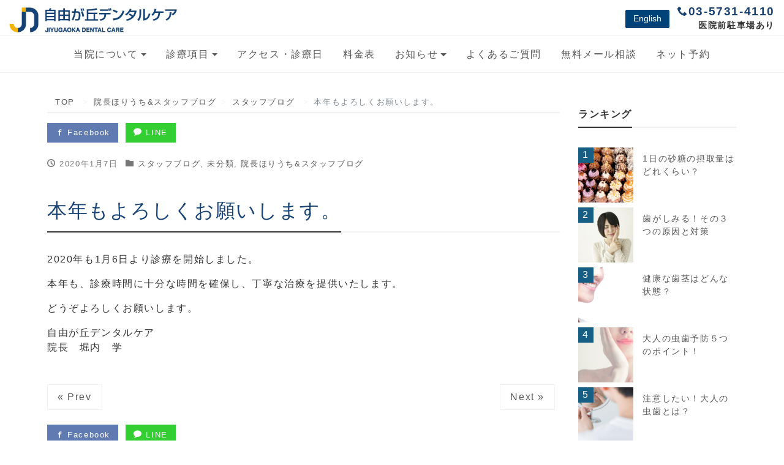

--- FILE ---
content_type: text/html; charset=UTF-8
request_url: https://jiyugaoka.info/archives/2714
body_size: 13314
content:
<!DOCTYPE html>
<html lang="ja"
	prefix="og: https://ogp.me/ns#" ><head prefix="og: http://ogp.me/ns# fb: http://ogp.me/ns/fb# blog: http://ogp.me/ns/blog#">
<meta charset="utf-8">
<meta name="viewport" content="width=device-width, initial-scale=1">
<meta name="author" content="自由が丘の歯医者・歯科｜自由が丘デンタルケア｜痛みのない質の高い治療">
<title>本年もよろしくお願いします。 | 自由が丘の歯医者・歯科｜自由が丘デンタルケア｜痛みのない質の高い治療</title>
<link rel="start" href="https://jiyugaoka.info" title="TOP">
<link rel="alternate" type="application/rss+xml" title="自由が丘の歯医者・歯科｜自由が丘デンタルケア｜痛みのない質の高い治療" href="/feed">
<!-- OGP -->
<meta name="robots" content="NOODP">
<meta property="og:type" content="blog">
<meta property="og:site_name" content="自由が丘の歯医者・歯科｜自由が丘デンタルケア｜痛みのない質の高い治療">
<meta property="og:description" content="本年もよろしくお願いします。 2020年も1月6日より診療を開始しました。 本年も、診療時間に十分な時間を確保し、丁寧な治療を提供いたします。 どうぞよろしくお願いします。 自由が丘デンタルケア 院長　堀内　学">
<meta property="og:title" content="本年もよろしくお願いします。 | 自由が丘の歯医者・歯科｜自由が丘デンタルケア｜痛みのない質の高い治療">
<meta property="og:url" content="https://jiyugaoka.info/archives/2714">
<meta property="og:image" content="https://jiyugaoka.info/wp-content/uploads/2019/12/0EAB3865-DA33-4D12-90BA-C31A0F3EC5C0-1024x683.jpeg">
<link rel="prev bookmark" href="https://jiyugaoka.info/archives/2704" title="1月の日曜診療・休診日のお知らせ">
<link rel="next bookmark" href="https://jiyugaoka.info/archives/2722" title="健康とメンテナンス">
<!-- twitter:card -->
<meta name="twitter:card" content="summary_large_image">


<!-- All In One SEO Pack 3.7.0[316,374] -->
<meta name="description"  content="本年もよろしくお願いします。 2020年も1月6日より診療を開始しました。 本年も、診療時間に十分な時間を確保し、丁寧な治療を提供いたします。 どうぞよろしくお願いします。 自由が丘デンタルケア 院長　堀内　学" />

<script type="application/ld+json" class="aioseop-schema">{"@context":"https://schema.org","@graph":[{"@type":"Organization","@id":"https://jiyugaoka.info/#organization","url":"https://jiyugaoka.info/","name":"自由が丘の歯医者・歯科｜自由が丘デンタルケア｜痛みのない質の高い治療","sameAs":[]},{"@type":"WebSite","@id":"https://jiyugaoka.info/#website","url":"https://jiyugaoka.info/","name":"自由が丘の歯医者・歯科｜自由が丘デンタルケア｜痛みのない質の高い治療","publisher":{"@id":"https://jiyugaoka.info/#organization"}},{"@type":"WebPage","@id":"https://jiyugaoka.info/archives/2714#webpage","url":"https://jiyugaoka.info/archives/2714","inLanguage":"ja","name":"本年もよろしくお願いします。","isPartOf":{"@id":"https://jiyugaoka.info/#website"},"breadcrumb":{"@id":"https://jiyugaoka.info/archives/2714#breadcrumblist"},"image":{"@type":"ImageObject","@id":"https://jiyugaoka.info/archives/2714#primaryimage","url":"https://jiyugaoka.info/wp-content/uploads/2019/12/0EAB3865-DA33-4D12-90BA-C31A0F3EC5C0-e1577672251693.jpeg","width":1200,"height":800},"primaryImageOfPage":{"@id":"https://jiyugaoka.info/archives/2714#primaryimage"},"datePublished":"2020-01-07T01:59:57+09:00","dateModified":"2020-01-07T02:02:21+09:00"},{"@type":"Article","@id":"https://jiyugaoka.info/archives/2714#article","isPartOf":{"@id":"https://jiyugaoka.info/archives/2714#webpage"},"author":{"@id":"https://jiyugaoka.info/archives/author/horiuchi#author"},"headline":"本年もよろしくお願いします。","datePublished":"2020-01-07T01:59:57+09:00","dateModified":"2020-01-07T02:02:21+09:00","commentCount":0,"mainEntityOfPage":{"@id":"https://jiyugaoka.info/archives/2714#webpage"},"publisher":{"@id":"https://jiyugaoka.info/#organization"},"articleSection":"スタッフブログ, 未分類, 院長ほりうち&amp;スタッフブログ","image":{"@type":"ImageObject","@id":"https://jiyugaoka.info/archives/2714#primaryimage","url":"https://jiyugaoka.info/wp-content/uploads/2019/12/0EAB3865-DA33-4D12-90BA-C31A0F3EC5C0-e1577672251693.jpeg","width":1200,"height":800}},{"@type":"Person","@id":"https://jiyugaoka.info/archives/author/horiuchi#author","name":"horiuchi","sameAs":[],"image":{"@type":"ImageObject","@id":"https://jiyugaoka.info/#personlogo","url":"https://secure.gravatar.com/avatar/70f080fc1d8f2c6a6b900e159fa31d95?s=96&d=mm&r=g","width":96,"height":96,"caption":"horiuchi"}},{"@type":"BreadcrumbList","@id":"https://jiyugaoka.info/archives/2714#breadcrumblist","itemListElement":[{"@type":"ListItem","position":1,"item":{"@type":"WebPage","@id":"https://jiyugaoka.info/","url":"https://jiyugaoka.info/","name":"自由が丘の歯医者・歯科｜自由が丘デンタルケア｜痛みのない質の高い治療"}},{"@type":"ListItem","position":2,"item":{"@type":"WebPage","@id":"https://jiyugaoka.info/archives/2714","url":"https://jiyugaoka.info/archives/2714","name":"本年もよろしくお願いします。"}}]}]}</script>
<link rel="canonical" href="https://jiyugaoka.info/archives/2714" />
<meta property="og:type" content="article" />
<meta property="og:title" content="本年もよろしくお願いします。 | 自由が丘の歯医者・歯科｜自由が丘デンタルケア｜痛みのない質の高い治療" />
<meta property="og:description" content="本年もよろしくお願いします。 2020年も1月6日より診療を開始しました。 本年も、診療時間に十分な時間を確保し、丁寧な治療を提供いたします。 どうぞよろしくお願いします。 自由が丘デンタルケア 院長　堀内　学" />
<meta property="og:url" content="https://jiyugaoka.info/archives/2714" />
<meta property="og:site_name" content="自由が丘 歯医者｜痛くない歯科【自由が丘デンタルケア】駐車場有り" />
<meta property="og:image" content="https://jiyugaoka.info/wp-content/uploads/2019/12/0EAB3865-DA33-4D12-90BA-C31A0F3EC5C0-1024x683.jpeg" />
<meta property="article:published_time" content="2020-01-07T01:59:57Z" />
<meta property="article:modified_time" content="2020-01-07T02:02:21Z" />
<meta property="og:image:secure_url" content="https://jiyugaoka.info/wp-content/uploads/2019/12/0EAB3865-DA33-4D12-90BA-C31A0F3EC5C0-1024x683.jpeg" />
<meta name="twitter:card" content="summary" />
<meta name="twitter:title" content="本年もよろしくお願いします。 | 自由が丘の歯医者・歯科｜自由が丘デンタルケア｜痛みのない質の高い治療" />
<meta name="twitter:description" content="本年もよろしくお願いします。 2020年も1月6日より診療を開始しました。 本年も、診療時間に十分な時間を確保し、丁寧な治療を提供いたします。 どうぞよろしくお願いします。 自由が丘デンタルケア 院長　堀内　学" />
<meta name="twitter:image" content="https://jiyugaoka.info/wp-content/uploads/2019/12/0EAB3865-DA33-4D12-90BA-C31A0F3EC5C0-1024x683.jpeg" />
			<script type="text/javascript" >
				window.ga=window.ga||function(){(ga.q=ga.q||[]).push(arguments)};ga.l=+new Date;
				ga('create', 'UA-92247142-1', 'auto');
				// Plugins
				
				ga('send', 'pageview');
			</script>
			<script async src="https://www.google-analytics.com/analytics.js"></script>
			<!-- All In One SEO Pack -->
<link rel='dns-prefetch' href='//www.google.com' />
<link rel='dns-prefetch' href='//s.w.org' />
<link rel="alternate" type="application/rss+xml" title="自由が丘の歯医者・歯科｜自由が丘デンタルケア｜痛みのない質の高い治療 &raquo; フィード" href="https://jiyugaoka.info/feed" />
<link rel="alternate" type="application/rss+xml" title="自由が丘の歯医者・歯科｜自由が丘デンタルケア｜痛みのない質の高い治療 &raquo; コメントフィード" href="https://jiyugaoka.info/comments/feed" />
<link rel="alternate" type="application/rss+xml" title="自由が丘の歯医者・歯科｜自由が丘デンタルケア｜痛みのない質の高い治療 &raquo; 本年もよろしくお願いします。 のコメントのフィード" href="https://jiyugaoka.info/archives/2714/feed" />
		<script type="text/javascript">
			window._wpemojiSettings = {"baseUrl":"https:\/\/s.w.org\/images\/core\/emoji\/12.0.0-1\/72x72\/","ext":".png","svgUrl":"https:\/\/s.w.org\/images\/core\/emoji\/12.0.0-1\/svg\/","svgExt":".svg","source":{"concatemoji":"https:\/\/jiyugaoka.info\/wp-includes\/js\/wp-emoji-release.min.js?ver=5.3.20"}};
			!function(e,a,t){var n,r,o,i=a.createElement("canvas"),p=i.getContext&&i.getContext("2d");function s(e,t){var a=String.fromCharCode;p.clearRect(0,0,i.width,i.height),p.fillText(a.apply(this,e),0,0);e=i.toDataURL();return p.clearRect(0,0,i.width,i.height),p.fillText(a.apply(this,t),0,0),e===i.toDataURL()}function c(e){var t=a.createElement("script");t.src=e,t.defer=t.type="text/javascript",a.getElementsByTagName("head")[0].appendChild(t)}for(o=Array("flag","emoji"),t.supports={everything:!0,everythingExceptFlag:!0},r=0;r<o.length;r++)t.supports[o[r]]=function(e){if(!p||!p.fillText)return!1;switch(p.textBaseline="top",p.font="600 32px Arial",e){case"flag":return s([127987,65039,8205,9895,65039],[127987,65039,8203,9895,65039])?!1:!s([55356,56826,55356,56819],[55356,56826,8203,55356,56819])&&!s([55356,57332,56128,56423,56128,56418,56128,56421,56128,56430,56128,56423,56128,56447],[55356,57332,8203,56128,56423,8203,56128,56418,8203,56128,56421,8203,56128,56430,8203,56128,56423,8203,56128,56447]);case"emoji":return!s([55357,56424,55356,57342,8205,55358,56605,8205,55357,56424,55356,57340],[55357,56424,55356,57342,8203,55358,56605,8203,55357,56424,55356,57340])}return!1}(o[r]),t.supports.everything=t.supports.everything&&t.supports[o[r]],"flag"!==o[r]&&(t.supports.everythingExceptFlag=t.supports.everythingExceptFlag&&t.supports[o[r]]);t.supports.everythingExceptFlag=t.supports.everythingExceptFlag&&!t.supports.flag,t.DOMReady=!1,t.readyCallback=function(){t.DOMReady=!0},t.supports.everything||(n=function(){t.readyCallback()},a.addEventListener?(a.addEventListener("DOMContentLoaded",n,!1),e.addEventListener("load",n,!1)):(e.attachEvent("onload",n),a.attachEvent("onreadystatechange",function(){"complete"===a.readyState&&t.readyCallback()})),(n=t.source||{}).concatemoji?c(n.concatemoji):n.wpemoji&&n.twemoji&&(c(n.twemoji),c(n.wpemoji)))}(window,document,window._wpemojiSettings);
		</script>
		<style type="text/css">
img.wp-smiley,
img.emoji {
	display: inline !important;
	border: none !important;
	box-shadow: none !important;
	height: 1em !important;
	width: 1em !important;
	margin: 0 .07em !important;
	vertical-align: -0.1em !important;
	background: none !important;
	padding: 0 !important;
}
</style>
	<link rel='stylesheet' id='wp-block-library-css'  href='https://jiyugaoka.info/wp-includes/css/dist/block-library/style.min.css?ver=5.3.20' type='text/css' media='all' />
<link rel='stylesheet' id='contact-form-7-css'  href='https://jiyugaoka.info/wp-content/plugins/contact-form-7/includes/css/styles.css?ver=5.2.1' type='text/css' media='all' />
<link rel='stylesheet' id='bootstrap-css'  href='https://jiyugaoka.info/wp-content/themes/liquid-corporate/css/bootstrap.min.css?ver=5.3.20' type='text/css' media='all' />
<link rel='stylesheet' id='parent-style-css'  href='https://jiyugaoka.info/wp-content/themes/liquid-corporate/style.css?ver=5.3.20' type='text/css' media='all' />
<link rel='stylesheet' id='fontawesome-css'  href='https://jiyugaoka.info/wp-content/themes/mymedia/css/font-awesome.min.css?ver=5.3.20' type='text/css' media='all' />
<link rel='stylesheet' id='icomoon-css'  href='https://jiyugaoka.info/wp-content/themes/liquid-corporate/css/icomoon.css?ver=5.3.20' type='text/css' media='all' />
<link rel='stylesheet' id='liquid-style-css'  href='https://jiyugaoka.info/wp-content/themes/mymedia/style.css?ver=0.9.6' type='text/css' media='all' />
<script type='text/javascript' src='https://jiyugaoka.info/wp-includes/js/jquery/jquery.js?ver=1.12.4-wp'></script>
<script type='text/javascript' src='https://jiyugaoka.info/wp-includes/js/jquery/jquery-migrate.min.js?ver=1.4.1'></script>
<script type='text/javascript' src='https://jiyugaoka.info/wp-content/themes/liquid-corporate/js/bootstrap.min.js?ver=5.3.20'></script>
<script type='text/javascript' src='https://jiyugaoka.info/wp-content/themes/liquid-corporate/js/common.min.js?ver=5.3.20'></script>
<link rel='https://api.w.org/' href='https://jiyugaoka.info/wp-json/' />
<link rel="EditURI" type="application/rsd+xml" title="RSD" href="https://jiyugaoka.info/xmlrpc.php?rsd" />
<link rel="wlwmanifest" type="application/wlwmanifest+xml" href="https://jiyugaoka.info/wp-includes/wlwmanifest.xml" /> 
<link rel='prev' title='1月の日曜診療・休診日のお知らせ' href='https://jiyugaoka.info/archives/2704' />
<link rel='next' title='健康とメンテナンス' href='https://jiyugaoka.info/archives/2722' />
<link rel='shortlink' href='https://jiyugaoka.info/?p=2714' />
<link rel="alternate" type="application/json+oembed" href="https://jiyugaoka.info/wp-json/oembed/1.0/embed?url=https%3A%2F%2Fjiyugaoka.info%2Farchives%2F2714" />
<link rel="alternate" type="text/xml+oembed" href="https://jiyugaoka.info/wp-json/oembed/1.0/embed?url=https%3A%2F%2Fjiyugaoka.info%2Farchives%2F2714&#038;format=xml" />
<style type="text/css">.broken_link, a.broken_link {
	text-decoration: line-through;
}</style><link rel="icon" href="https://jiyugaoka.info/wp-content/uploads/2016/12/cropped-favicon-32x32.png" sizes="32x32" />
<link rel="icon" href="https://jiyugaoka.info/wp-content/uploads/2016/12/cropped-favicon-192x192.png" sizes="192x192" />
<link rel="apple-touch-icon-precomposed" href="https://jiyugaoka.info/wp-content/uploads/2016/12/cropped-favicon-180x180.png" />
<meta name="msapplication-TileImage" content="https://jiyugaoka.info/wp-content/uploads/2016/12/cropped-favicon-270x270.png" />

<!-- JS -->
<!--[if lt IE 9]>
<meta http-equiv="X-UA-Compatible" content="IE=edge">
<script type="text/javascript" src="http://html5shiv.googlecode.com/svn/trunk/html5.js"></script>
<script src="https://jiyugaoka.info/wp-content/themes/liquid-corporate/js/respond.js"></script>
<![endif]-->


<script src="https://ajax.googleapis.com/ajax/libs/jquery/1.11.0/jquery.min.js"></script>
<script>
$(window).scroll(function (){
 $(".marker-animation").each(function(){
   var position = $(this).offset().top; //ページの一番上から要素までの距離を取得
   var scroll = $(window).scrollTop(); //スクロールの位置を取得
   var windowHeight = $(window).height(); //ウインドウの高さを取得
   if (scroll > position - windowHeight){ //スクロール位置が要素の位置を過ぎたとき
     $(this).addClass('active'); //クラス「active」を与える
   }
 });
});
</script>
<!-- hreflang -->

<style type="text/css">
    /*  customize  */
                .carousel-indicators .active, .icon_big, .navbar-nav > .nav-item:last-child a {
        background-color: #333333 !important;
    }
    .post_body h1 span, .post_body h2 span, .ttl span,
    .archive .ttl_h1, .search .ttl_h1, .breadcrumb, .headline, .formbox a {
        border-color: #333333;
    }
    .navbar .current-menu-item, .navbar .current-menu-parent, .navbar .current_page_item {
        color: #333333 !important;
    }
            a, a:hover, a:active, a:visited {
        color: #555555;
    }
    .post_body a, .post_body a:hover, .post_body a:active, .post_body a:visited {
        color: #555555;
    }
            /*  custom head  */
        </style>
<script type="application/ld+json">
{
  "@context": "http://schema.org",
  "@type": "Corporation",
  "name": "自由が丘デンタルケア",
  "address": {
    "@type": "PostalAddress",
    "postalCode": "152-0035",
    "addressRegion": "東京都",
    "addressLocality": "目黒区",
    "streetAddress": "自由が丘2-1-20 パシフィックハウス1F"
    },
  "telephone": "+81357314110",
  "URL": "https://jiyugaoka.info/"
}
</script>
	<!-- Meta Pixel Code -->
<script>
!function(f,b,e,v,n,t,s)
{if(f.fbq)return;n=f.fbq=function(){n.callMethod?
n.callMethod.apply(n,arguments):n.queue.push(arguments)};
if(!f._fbq)f._fbq=n;n.push=n;n.loaded=!0;n.version='2.0';
n.queue=[];t=b.createElement(e);t.async=!0;
t.src=v;s=b.getElementsByTagName(e)[0];
s.parentNode.insertBefore(t,s)}(window, document,'script',
'https://connect.facebook.net/en_US/fbevents.js');
fbq('init', '456727843229840');
fbq('track', 'PageView');
</script>
<noscript><img height="1" width="1" style="display:none"
src="https://www.facebook.com/tr?id=456727843229840&ev=PageView&noscript=1"
/></noscript>
<!-- End Meta Pixel Code -->
</head>


<body class="post-template-default single single-post postid-2714 single-format-standard category_14">

<!-- FB -->
<div id="fb-root"></div>
<script>(function(d, s, id) {
  var js, fjs = d.getElementsByTagName(s)[0];
  if (d.getElementById(id)) return;
  js = d.createElement(s); js.id = id;
  js.src = "//connect.facebook.net/ja_JP/sdk.js#xfbml=1&version=v2.4";
  fjs.parentNode.insertBefore(js, fjs);
}(document, 'script', 'facebook-jssdk'));</script>

<div class="wrapper">
    <a id="top"></a>
        <nav class="navbar navbar-fixed-top headreserve " role="navigation">
      <div class="container-fluid spheaderd">
        <div class="navbar-header">
        <button type="button" class="navbar-toggle collapsed hidden-md-up" data-toggle="collapse" data-target="#navbar" aria-expanded="false" aria-controls="navbar">
            <span class="sr-only">Toggle navigation</span>
            <span class="icon-bar top-bar"></span>
            <span class="icon-bar middle-bar"></span>
            <span class="icon-bar bottom-bar"></span>
          </button>
        <div class="row">
<div class="col-xs-6 col-md-3 spheadline">
          <a class="navbar-brand" href="https://jiyugaoka.info" title="自由が丘の歯医者・歯科｜自由が丘デンタルケア｜痛みのない質の高い治療"><img src="https://jiyugaoka.info/wp-content/uploads/2016/12/top-logo.png" alt="自由が丘の歯医者・歯科｜自由が丘デンタルケア｜痛みのない質の高い治療"></a>
        </div>
        <div class="col-xs-4 col-md-6 spheadline">
        <div class=" hidden-md-up"><a class="navbar-brand" href="tel:03-5731-4110"><img src="https://jiyugaoka.info/wp-content/uploads/2020/08/tel.png" alt="" width="711" height="112"></a></div>
        </div>
<div class="col-md-3">
        <div class="pull-right hidden-sm-down">
          <div class="lang-header-md-up">
          <div class="en_btn"><a href="http://jiyugaoka.info/english"><button type="button" class="btn btn-primary btn-sm">English</button></a></div>
          </div>
          <div class="search-form-md-up">
          <div class="com_tel"><p class="navy" style="margin-top: .3rem;margin-bottom:-.1rem;"><span class="icon-phone"></span><a href="tel:03-5731-4110"><span class="lag_tel2">03-5731-4110</span></a></p></div>
          <div class="chusha">医院前駐車場あり</div>
          </div>
        </div>
      </div>
      </div>
      </div>
      </div>
      <div class="container">
        <div id="navbar" class="navbar-collapse collapse" aria-expanded="false">
          <ul id="menu-menu-1" class="menu nav navbar-nav list-group row"><li id="menu-item-301" class="menu-item menu-item-type-custom menu-item-object-custom menu-item-has-children menu-item-301 nav-item hidden-sm-down"><a>当院について</a>
<ul class="sub-menu">
	<li id="menu-item-300" class="menu-item menu-item-type-post_type menu-item-object-page menu-item-300 nav-item hidden-sm-down"><a href="https://jiyugaoka.info/concept">当院の特徴・診療の流れ</a></li>
	<li id="menu-item-35" class="menu-item menu-item-type-post_type menu-item-object-page menu-item-35 nav-item hidden-sm-down"><a href="https://jiyugaoka.info/stuff">スタッフ紹介</a></li>
	<li id="menu-item-37" class="menu-item menu-item-type-post_type menu-item-object-page menu-item-37 nav-item hidden-sm-down"><a href="https://jiyugaoka.info/voice">患者さんの声</a></li>
</ul>
</li>
<li id="menu-item-41" class="menu-item menu-item-type-custom menu-item-object-custom menu-item-has-children menu-item-41 nav-item hidden-sm-down"><a>診療項目</a>
<ul class="sub-menu">
	<li id="menu-item-54" class="menu-item menu-item-type-post_type menu-item-object-page menu-item-54 nav-item hidden-sm-down"><a href="https://jiyugaoka.info/cleaning">クリーニング・予防歯科</a></li>
	<li id="menu-item-56" class="menu-item menu-item-type-post_type menu-item-object-page menu-item-56 nav-item hidden-sm-down"><a href="https://jiyugaoka.info/whitening">ホワイトニング・審美歯科</a></li>
	<li id="menu-item-58" class="menu-item menu-item-type-post_type menu-item-object-page menu-item-58 nav-item hidden-sm-down"><a href="https://jiyugaoka.info/caries">う蝕（虫歯）</a></li>
	<li id="menu-item-59" class="menu-item menu-item-type-post_type menu-item-object-page menu-item-59 nav-item hidden-sm-down"><a href="https://jiyugaoka.info/implant">インプラント</a></li>
	<li id="menu-item-60" class="menu-item menu-item-type-post_type menu-item-object-page menu-item-60 nav-item hidden-sm-down"><a href="https://jiyugaoka.info/perio">歯周病</a></li>
	<li id="menu-item-61" class="menu-item menu-item-type-post_type menu-item-object-page menu-item-61 nav-item hidden-sm-down"><a href="https://jiyugaoka.info/apnea">睡眠時無呼吸症候群（いびき治療）</a></li>
</ul>
</li>
<li id="menu-item-33" class="menu-item menu-item-type-post_type menu-item-object-page menu-item-33 nav-item hidden-sm-down"><a href="https://jiyugaoka.info/access">アクセス・診療日</a></li>
<li id="menu-item-38" class="menu-item menu-item-type-post_type menu-item-object-page menu-item-38 nav-item hidden-sm-down"><a href="https://jiyugaoka.info/fee">料金表</a></li>
<li id="menu-item-340" class="menu-item menu-item-type-taxonomy menu-item-object-category menu-item-has-children menu-item-340 nav-item hidden-sm-down"><a href="https://jiyugaoka.info/archives/category/info">お知らせ</a>
<ul class="sub-menu">
	<li id="menu-item-303" class="menu-item menu-item-type-custom menu-item-object-custom menu-item-303 nav-item hidden-sm-down"><a href="https://jiyugaoka.info/archives/category/blog">ブログ</a></li>
	<li id="menu-item-302" class="menu-item menu-item-type-custom menu-item-object-custom menu-item-302 nav-item hidden-sm-down"><a href="https://jiyugaoka.info/archives/category/%E3%82%B3%E3%83%A9%E3%83%A0">コラム</a></li>
</ul>
</li>
<li id="menu-item-36" class="menu-item menu-item-type-post_type menu-item-object-page menu-item-36 nav-item hidden-sm-down"><a href="https://jiyugaoka.info/question">よくあるご質問</a></li>
<li id="menu-item-39" class="links menu-item menu-item-type-post_type menu-item-object-page menu-item-39 nav-item hidden-sm-down"><a href="https://jiyugaoka.info/counseling">無料メール相談</a></li>
<li id="menu-item-3161" class="menu-item menu-item-type-custom menu-item-object-custom menu-item-3161 nav-item hidden-sm-down"><a target="_blank" rel="noopener noreferrer" href="https://www.cieasyapo2.ci-medical.com/169/step1">ネット予約</a></li>
<li id="menu-item-2337" class="hidden-sm-up sp_en menu-item menu-item-type-post_type menu-item-object-page menu-item-2337 nav-item hidden-sm-down"><a href="https://jiyugaoka.info/english">English</a></li>
</ul>        </div><!--/.navbar-collapse -->
      </div>
    </nav>
    <!-- Menus -->
    <div class="headersnavis">
<nav class="navbar navbar-light bg-faded hidden-sm-down">
  <div class="container">
    <!-- Global Menu -->
          <ul id="menu-menu-2" class="nav navbar-nav testclass nav navbar-nav"><li class="menu-item menu-item-type-custom menu-item-object-custom menu-item-has-children menu-item-301 nav-item hidden-sm-down"><a>当院について</a>
<ul class="sub-menu">
	<li class="menu-item menu-item-type-post_type menu-item-object-page menu-item-300 nav-item hidden-sm-down"><a href="https://jiyugaoka.info/concept">当院の特徴・診療の流れ</a></li>
	<li class="menu-item menu-item-type-post_type menu-item-object-page menu-item-35 nav-item hidden-sm-down"><a href="https://jiyugaoka.info/stuff">スタッフ紹介</a></li>
	<li class="menu-item menu-item-type-post_type menu-item-object-page menu-item-37 nav-item hidden-sm-down"><a href="https://jiyugaoka.info/voice">患者さんの声</a></li>
</ul>
</li>
<li class="menu-item menu-item-type-custom menu-item-object-custom menu-item-has-children menu-item-41 nav-item hidden-sm-down"><a>診療項目</a>
<ul class="sub-menu">
	<li class="menu-item menu-item-type-post_type menu-item-object-page menu-item-54 nav-item hidden-sm-down"><a href="https://jiyugaoka.info/cleaning">クリーニング・予防歯科</a></li>
	<li class="menu-item menu-item-type-post_type menu-item-object-page menu-item-56 nav-item hidden-sm-down"><a href="https://jiyugaoka.info/whitening">ホワイトニング・審美歯科</a></li>
	<li class="menu-item menu-item-type-post_type menu-item-object-page menu-item-58 nav-item hidden-sm-down"><a href="https://jiyugaoka.info/caries">う蝕（虫歯）</a></li>
	<li class="menu-item menu-item-type-post_type menu-item-object-page menu-item-59 nav-item hidden-sm-down"><a href="https://jiyugaoka.info/implant">インプラント</a></li>
	<li class="menu-item menu-item-type-post_type menu-item-object-page menu-item-60 nav-item hidden-sm-down"><a href="https://jiyugaoka.info/perio">歯周病</a></li>
	<li class="menu-item menu-item-type-post_type menu-item-object-page menu-item-61 nav-item hidden-sm-down"><a href="https://jiyugaoka.info/apnea">睡眠時無呼吸症候群（いびき治療）</a></li>
</ul>
</li>
<li class="menu-item menu-item-type-post_type menu-item-object-page menu-item-33 nav-item hidden-sm-down"><a href="https://jiyugaoka.info/access">アクセス・診療日</a></li>
<li class="menu-item menu-item-type-post_type menu-item-object-page menu-item-38 nav-item hidden-sm-down"><a href="https://jiyugaoka.info/fee">料金表</a></li>
<li class="menu-item menu-item-type-taxonomy menu-item-object-category menu-item-has-children menu-item-340 nav-item hidden-sm-down"><a href="https://jiyugaoka.info/archives/category/info">お知らせ</a>
<ul class="sub-menu">
	<li class="menu-item menu-item-type-custom menu-item-object-custom menu-item-303 nav-item hidden-sm-down"><a href="https://jiyugaoka.info/archives/category/blog">ブログ</a></li>
	<li class="menu-item menu-item-type-custom menu-item-object-custom menu-item-302 nav-item hidden-sm-down"><a href="https://jiyugaoka.info/archives/category/%E3%82%B3%E3%83%A9%E3%83%A0">コラム</a></li>
</ul>
</li>
<li class="menu-item menu-item-type-post_type menu-item-object-page menu-item-36 nav-item hidden-sm-down"><a href="https://jiyugaoka.info/question">よくあるご質問</a></li>
<li class="links menu-item menu-item-type-post_type menu-item-object-page menu-item-39 nav-item hidden-sm-down"><a href="https://jiyugaoka.info/counseling">無料メール相談</a></li>
<li class="menu-item menu-item-type-custom menu-item-object-custom menu-item-3161 nav-item hidden-sm-down"><a target="_blank" rel="noopener noreferrer" href="https://www.cieasyapo2.ci-medical.com/169/step1">ネット予約</a></li>
<li class="hidden-sm-up sp_en menu-item menu-item-type-post_type menu-item-object-page menu-item-2337 nav-item hidden-sm-down"><a href="https://jiyugaoka.info/english">English</a></li>
</ul>        <button type="button" class="navbar-toggle collapsed">
      <span class="sr-only">Toggle navigation</span>
      <span class="icon-bar top-bar"></span>
      <span class="icon-bar middle-bar"></span>
      <span class="icon-bar bottom-bar"></span>
    </button>
  </div>
  <div class="container searchform_nav none hidden-md-up">
    <div class="searchform">  
    <form action="https://jiyugaoka.info/" method="get" class="search-form">
        <fieldset class="form-group">
            <label class="screen-reader-text">Search</label>
            <input type="text" name="s" value="" placeholder="Search" class="form-control search-text">
            <button type="submit" value="Search" class="btn btn-primary"><i class="icon icon-search"></i></button>
        </fieldset>
    </form>
</div>  </div>
</nav>
        </div>
<!-- /Menus -->
     
    <div class="detail post-2714 post type-post status-publish format-standard has-post-thumbnail hentry category-15 category-1 category-blog">
        <div class="container">
          <div class="row">
           <div class="col-md-9 mainarea">

                                 
            <h1 class="ttl_h1 entry-title" title="本年もよろしくお願いします。">本年もよろしくお願いします。</h1>
            
            <!-- pan -->
                        <ul class="breadcrumb" itemscope itemtype="http://data-vocabulary.org/Breadcrumb">
              <li><a href="https://jiyugaoka.info" itemprop="url"><span itemprop="title">TOP</span></a></li>
              <li><a itemprop="url" href="https://jiyugaoka.info/archives/category/blog"><span itemprop="title">院長ほりうち&amp;スタッフブログ</span></a></li><li><a itemprop="url" href="https://jiyugaoka.info/archives/category/blog/%e3%82%b9%e3%82%bf%e3%83%83%e3%83%95%e3%83%96%e3%83%ad%e3%82%b0"><span itemprop="title">スタッフブログ</span></a></li>              <li class="active">本年もよろしくお願いします。</li>
            </ul>
                       
           
            <div class="detail_text">

                <div class="share">
<a href="http://www.facebook.com/sharer.php?u=https://jiyugaoka.info/archives/2714&amp;t=本年もよろしくお願いします。 : 自由が丘の歯医者・歯科｜自由が丘デンタルケア｜痛みのない質の高い治療" target="_blank" class="share_facebook"><i class="icon icon-facebook"></i> Facebook</a>
<a href="http://line.me/R/msg/text/?本年もよろしくお願いします。 : 自由が丘の歯医者・歯科｜自由が丘デンタルケア｜痛みのない質の高い治療%0D%0Ahttps://jiyugaoka.info/archives/2714" target="_blank" class="share_line"><i class="icon icon-bubble"></i> LINE</a>
</div>                <div class="post_meta">
                <span class="post_time">
                 <i class="icon icon-clock" title="2020/01/07 10:59"></i> <time class="date updated">2020年1月7日</time>
                </span>
                                    <span class="post_cat"><i class="icon icon-folder"></i>
                    <a href="https://jiyugaoka.info/archives/category/blog/%e3%82%b9%e3%82%bf%e3%83%83%e3%83%95%e3%83%96%e3%83%ad%e3%82%b0" rel="category tag">スタッフブログ</a>, <a href="https://jiyugaoka.info/archives/category/%e6%9c%aa%e5%88%86%e9%a1%9e" rel="category tag">未分類</a>, <a href="https://jiyugaoka.info/archives/category/blog" rel="category tag">院長ほりうち&amp;スタッフブログ</a>                    </span>
                                </div>
                
                                
                <div id="text-20" class="widget widget_text">			<div class="textwidget"></div>
		</div>                
                <!-- content -->
                <div class="post_body"><div class="blog_img">
<h2 class="ttl_sec">本年もよろしくお願いします。</h2>
<p>2020年も1月6日より診療を開始しました。</p>
<p>本年も、診療時間に十分な時間を確保し、丁寧な治療を提供いたします。</p>
<p>どうぞよろしくお願いします。</p>
<p>自由が丘デンタルケア<br />
院長　堀内　学</p></div>
</div>
                                <div id="text-21" class="widget widget_text">			<div class="textwidget"><!--<div class="sp">
<a href="https://jiyugaoka.info/archives/82">
<img src="https://jiyugaoka.info/wp-content/uploads/2017/01/bnr_mutsu.jpg">
</a>
</div>--></div>
		</div>                                
                                
                                <!-- form -->
                                
            </div>
                      <div class="detail_comments">
               
<div id="comments" class="comments-area">

	
	
	
</div><!-- .comments-area -->
           </div>
                    
           
           
            <nav>
              <ul class="pager">
                <li class="pager-prev"><a href="https://jiyugaoka.info/archives/2701" title="今年も終わりで。">&laquo; Prev</a></li><li class="pager-next"><a href="https://jiyugaoka.info/archives/2722" title="健康とメンテナンス">Next &raquo;</a></li>                </ul>
            </nav>

            <div class="share">
<a href="http://www.facebook.com/sharer.php?u=https://jiyugaoka.info/archives/2714&amp;t=本年もよろしくお願いします。 : 自由が丘の歯医者・歯科｜自由が丘デンタルケア｜痛みのない質の高い治療" target="_blank" class="share_facebook"><i class="icon icon-facebook"></i> Facebook</a>
<a href="http://line.me/R/msg/text/?本年もよろしくお願いします。 : 自由が丘の歯医者・歯科｜自由が丘デンタルケア｜痛みのない質の高い治療%0D%0Ahttps://jiyugaoka.info/archives/2714" target="_blank" class="share_line"><i class="icon icon-bubble"></i> LINE</a>
</div>
           <div class="recommend">
           <div class="ttl"><i class="icon icon-list"></i> 関連記事</div>
              <div class="row">
               
               <article class="list col-md-12 post-4227 post type-post status-publish format-standard hentry category-15 category-blog">
                 <a href="https://jiyugaoka.info/archives/4227" title="上あご奥歯のインプラント" class="post_links">
                  <div class="list-block">
                   <div class="post_thumb" style="background-image: url('https://jiyugaoka.info/wp-content/uploads/2025/12/IMG_3970-225x300.jpeg')"><span>&nbsp;</span></div>
                   <div class="list-text">
                       <span class="post_time"><i class="icon icon-clock"></i> 2025年12月21日</span>
                       <h3 class="list-title post_ttl">
                           上あご奥歯のインプラント                       </h3>
                   </div>
                  </div>
                 </a>
               </article>
                
               <article class="list col-md-12 post-4217 post type-post status-publish format-standard hentry category-15 category-blog">
                 <a href="https://jiyugaoka.info/archives/4217" title="開院して24年目の師走" class="post_links">
                  <div class="list-block">
                   <div class="post_thumb" style="background-image: url('https://jiyugaoka.info/wp-content/uploads/2025/12/IMG_3927-300x225.jpeg')"><span>&nbsp;</span></div>
                   <div class="list-text">
                       <span class="post_time"><i class="icon icon-clock"></i> 2025年12月3日</span>
                       <h3 class="list-title post_ttl">
                           開院して24年目の師走                       </h3>
                   </div>
                  </div>
                 </a>
               </article>
                
               <article class="list col-md-12 post-4172 post type-post status-publish format-standard has-post-thumbnail hentry category-15 category-blog">
                 <a href="https://jiyugaoka.info/archives/4172" title="歯科治療は、ものすごく繊細で、細かい作業なんです。" class="post_links">
                  <div class="list-block">
                   <div class="post_thumb" style="background-image: url('https://jiyugaoka.info/wp-content/uploads/2019/08/erick-tang-Of7fPGRSz_4-unsplash-1.jpg')"><span>&nbsp;</span></div>
                   <div class="list-text">
                       <span class="post_time"><i class="icon icon-clock"></i> 2025年7月13日</span>
                       <h3 class="list-title post_ttl">
                           歯科治療は、ものすごく繊細で、細かい作業なんです。                       </h3>
                   </div>
                  </div>
                 </a>
               </article>
                
               <article class="list col-md-12 post-4150 post type-post status-publish format-standard hentry category-15 category-blog">
                 <a href="https://jiyugaoka.info/archives/4150" title="ぬい活" class="post_links">
                  <div class="list-block">
                   <div class="post_thumb" style="background-image: url('https://jiyugaoka.info/wp-content/uploads/2025/05/IMG_3378-225x300.jpeg')"><span>&nbsp;</span></div>
                   <div class="list-text">
                       <span class="post_time"><i class="icon icon-clock"></i> 2025年5月10日</span>
                       <h3 class="list-title post_ttl">
                           ぬい活                       </h3>
                   </div>
                  </div>
                 </a>
               </article>
                                              </div>
            </div>
            
            
            
           </div><!-- /col -->
                      <div class="col-md-3 sidebar">
             <div class="widgets">
                <div id="text-22" class="widget widget_text"><div class="ttl">ランキング</div>			<div class="textwidget"><ul class="list-unstyled sidebar">
    <li>
    <div class="row" style="margin-bottom:.5rem;">
      <div class="col-xs-4 col-md-5">
        <div style="position: relative;">
          <div class="card-img-left" style="height: 90px; line-height: 90px; background: url(https://jiyugaoka.info/wp-content/uploads/2019/03/eb4ad7629df44e19a5c800c721f31979_s.jpg) center no-repeat; background-size: cover; background-color: #ccc; color: #fff; text-align: center;">
                      </div>
          <div class="card-img-overlay  ranking-overlay">
            1          </div>
        </div>
      </div>
      <div class="col-xs-8 col-md-7 ranttk" style="padding-left: 0;">
        <a href="https://jiyugaoka.info/archives/2443" title="1日の砂糖の摂取量はどれくらい？">
          1日の砂糖の摂取量はどれくらい？        </a>
        <div>
                  </div>
      </div>
    </div>
  </li>
    <li>
    <div class="row" style="margin-bottom:.5rem;">
      <div class="col-xs-4 col-md-5">
        <div style="position: relative;">
          <div class="card-img-left" style="height: 90px; line-height: 90px; background: url(https://jiyugaoka.info/wp-content/uploads/2018/06/accdb8c8d9a084e4915170779db163ad_s.jpg) center no-repeat; background-size: cover; background-color: #ccc; color: #fff; text-align: center;">
                      </div>
          <div class="card-img-overlay  ranking-overlay">
            2          </div>
        </div>
      </div>
      <div class="col-xs-8 col-md-7 ranttk" style="padding-left: 0;">
        <a href="https://jiyugaoka.info/archives/2168" title="歯がしみる！その３つの原因と対策">
          歯がしみる！その３つの原因と対策        </a>
        <div>
                  </div>
      </div>
    </div>
  </li>
    <li>
    <div class="row" style="margin-bottom:.5rem;">
      <div class="col-xs-4 col-md-5">
        <div style="position: relative;">
          <div class="card-img-left" style="height: 90px; line-height: 90px; background: url(https://jiyugaoka.info/wp-content/uploads/2017/08/44403524_m-1.jpg) center no-repeat; background-size: cover; background-color: #ccc; color: #fff; text-align: center;">
                      </div>
          <div class="card-img-overlay  ranking-overlay">
            3          </div>
        </div>
      </div>
      <div class="col-xs-8 col-md-7 ranttk" style="padding-left: 0;">
        <a href="https://jiyugaoka.info/archives/3020" title="健康な歯茎はどんな状態？">
          健康な歯茎はどんな状態？        </a>
        <div>
                  </div>
      </div>
    </div>
  </li>
    <li>
    <div class="row" style="margin-bottom:.5rem;">
      <div class="col-xs-4 col-md-5">
        <div style="position: relative;">
          <div class="card-img-left" style="height: 90px; line-height: 90px; background: url(https://jiyugaoka.info/wp-content/uploads/2019/01/a1dc5170ab0d80cc1127587fa034ad6d_m.jpg) center no-repeat; background-size: cover; background-color: #ccc; color: #fff; text-align: center;">
                      </div>
          <div class="card-img-overlay  ranking-overlay">
            4          </div>
        </div>
      </div>
      <div class="col-xs-8 col-md-7 ranttk" style="padding-left: 0;">
        <a href="https://jiyugaoka.info/archives/2378" title="大人の虫歯予防５つのポイント！">
          大人の虫歯予防５つのポイント！        </a>
        <div>
                  </div>
      </div>
    </div>
  </li>
    <li>
    <div class="row" style="margin-bottom:.5rem;">
      <div class="col-xs-4 col-md-5">
        <div style="position: relative;">
          <div class="card-img-left" style="height: 90px; line-height: 90px; background: url(https://jiyugaoka.info/wp-content/uploads/2018/10/be9ee7df2535b19c78da5bb2b5052b51_m.jpg) center no-repeat; background-size: cover; background-color: #ccc; color: #fff; text-align: center;">
                      </div>
          <div class="card-img-overlay  ranking-overlay">
            5          </div>
        </div>
      </div>
      <div class="col-xs-8 col-md-7 ranttk" style="padding-left: 0;">
        <a href="https://jiyugaoka.info/archives/2310" title="注意したい！大人の虫歯とは？">
          注意したい！大人の虫歯とは？        </a>
        <div>
                  </div>
      </div>
    </div>
  </li>
  </ul>
</div>
		</div><div id="custom_html-2" class="widget_text widget widget_custom_html"><div class="textwidget custom-html-widget"><div class="ttl">
診療時間
</div>
<div class="row">
<div class="col-md-12">
<img src="https://jiyugaoka.info/wp-content/uploads/2019/03/q.png" alt="診療時間"  class="aligncenter size-full wp-image-120" />
<p class="ske_ttl"><span class="skes">休診日</span>   <span class="skes2">水曜日・祝日</span></p>
</div>
</div></div></div><div id="custom_html-3" class="widget_text widget widget_custom_html"><div class="textwidget custom-html-widget"><div class="row img-hover top20" style="margin: .2em;">
	<div class="col-xs-12 top20 s_rb"><a href="https://www.instagram.com/jiyugaoka_dentalcare/" target="_blank" rel="noopener noreferrer"><img class="aligncenter size-full" src="https://jiyugaoka.info/wp-content/uploads/2024/03/insta.png" ></a></div>
<div class="col-xs-6 col-md-12 top20 s_lb"><a href="https://www.instagram.com/jiyugaoka44/" target="_blank" rel="noopener noreferrer"><img class="aligncenter size-full" src="https://jiyugaoka.info/wp-content/uploads/2019/03/SNSbnr_03.png" ></a></div>
<div class="col-xs-6 col-md-12 top20 s_rb"><a href="https://line.me/R/ti/p/%40iba5485t" target="_blank" rel="noopener noreferrer"><img class="aligncenter size-full wp-image-5813" src="https://jiyugaoka.info/wp-content/uploads/2019/03/SNSbnr_11.png" ></a></div>
</div>
<div class="row">
<div class="col-md-12 top20">
<img src="https://jiyugaoka.info/wp-content/uploads/2019/03/SNSbnr_19.png" alt="医院前無料駐車場がございます。">
</div>
</div></div></div><div id="text-5" class="widget widget_text">			<div class="textwidget"><!--<div class="bnr">
<div class="row">
		<div class="col-md-12 col-xs-10">
<a href="http://www.jdc-yobou.info/" target="_blank" rel="noopener noreferrer"><img src="https://jiyugaoka.info/wp-content/uploads/2016/12/bnr01.jpg" alt="予防歯科"  class="aligncenter size-full wp-image-119" /></a>
				</div>
</div>
<div class="row">
<div class="col-md-12 col-xs-10">
<a href="http://www.jirec.info/" target="_blank" rel="noopener noreferrer"><img src="https://jiyugaoka.info/wp-content/uploads/2016/12/bnr02.jpg" alt="インプラント相談室"  class="aligncenter size-full wp-image-120" /></a>
				</div>
     </div>
</div>--></div>
		</div>             </div>
           </div>           
         </div>
        </div>
    </div>


<div class="pagetop hidden-sm-down">
    <a href="#top"><i class="icon icon-arrow-up2"></i></a>
</div>
  <div id="black-studio-tinymce-2" class="widget widget_black_studio_tinymce"><div class="textwidget"><div class="footcon_wrap">
<div class="container">
<div class="row">
<div class="col-md-4 m1rem">
<div class="footcontact">
<p class="fotcontxt"><i class="fa fa-angle-right" aria-hidden="true"></i> お電話でのご予約・お問い合わせはこちら</p>
<p><a href="tel:03-5731-4110"><img src="https://jiyugaoka.info/wp-content/uploads/2022/07/tel.png" alt="" width="926" height="220" class="aligncenter size-full wp-image-3746" /></a>
</div>
</div>
<div class="col-md-4 m1rem">
<div class="footcontact">
<p class="fotcontxt"><i class="fa fa-angle-right" aria-hidden="true"></i> ネットからのご予約はこちら</p>
<p><a href="https://www.cieasyapo2.ci-medical.com/169/step1" class="but inl" style="text-decoration: none;" target="_blank"><i class="fa fa-chevron-circle-right" aria-hidden="true"></i> 診療予約</a>
</div>
</div>
<div class="col-md-4 m1rem">
<div class="footcontact">
<p class="fotcontxt"><i class="fa fa-angle-right" aria-hidden="true"></i> 治療に関するお悩み・ご相談はこちら</p>
<p><a href="/counseling" class="but inl" style="text-decoration: none;"><i class="fa fa-chevron-circle-right" aria-hidden="true"></i> 無料メール相談</a>
</div>
</div></div>
</div>
</div>
</div></div>    
<footer>
        <div class="container">
          <div class="row">
            <div id="nav_menu-3" class="widget widget_nav_menu col-sm-4"><div class="menu-footmenu1-container"><ul id="menu-footmenu1" class="menu"><li id="menu-item-121" class="menu-item menu-item-type-custom menu-item-object-custom menu-item-home menu-item-121 nav-item hidden-sm-down"><a href="http://jiyugaoka.info">HOME</a></li>
<li id="menu-item-122" class="menu-item menu-item-type-custom menu-item-object-custom menu-item-has-children menu-item-122 nav-item hidden-sm-down"><a href="https://#">診療項目</a>
<ul class="sub-menu">
	<li id="menu-item-123" class="menu-item menu-item-type-post_type menu-item-object-page menu-item-123 nav-item hidden-sm-down"><a href="https://jiyugaoka.info/cleaning">クリーニング・予防歯科</a></li>
	<li id="menu-item-124" class="menu-item menu-item-type-post_type menu-item-object-page menu-item-124 nav-item hidden-sm-down"><a href="https://jiyugaoka.info/whitening">ホワイトニング・審美歯科</a></li>
	<li id="menu-item-125" class="menu-item menu-item-type-post_type menu-item-object-page menu-item-125 nav-item hidden-sm-down"><a href="https://jiyugaoka.info/caries">う蝕（虫歯）</a></li>
	<li id="menu-item-126" class="menu-item menu-item-type-post_type menu-item-object-page menu-item-126 nav-item hidden-sm-down"><a href="https://jiyugaoka.info/implant">インプラント</a></li>
	<li id="menu-item-127" class="menu-item menu-item-type-post_type menu-item-object-page menu-item-127 nav-item hidden-sm-down"><a href="https://jiyugaoka.info/perio">歯周病</a></li>
	<li id="menu-item-128" class="menu-item menu-item-type-post_type menu-item-object-page menu-item-128 nav-item hidden-sm-down"><a href="https://jiyugaoka.info/apnea">睡眠時無呼吸症候群（いびき治療）</a></li>
</ul>
</li>
</ul></div></div><div id="nav_menu-4" class="widget widget_nav_menu col-sm-4"><div class="menu-footmenu02-container"><ul id="menu-footmenu02" class="menu"><li id="menu-item-912" class="menu-item menu-item-type-post_type menu-item-object-page menu-item-912 nav-item hidden-sm-down"><a href="https://jiyugaoka.info/concept">当院の特徴・診療の流れ</a></li>
<li id="menu-item-131" class="menu-item menu-item-type-post_type menu-item-object-page menu-item-131 nav-item hidden-sm-down"><a href="https://jiyugaoka.info/question">よくあるご質問</a></li>
<li id="menu-item-132" class="menu-item menu-item-type-post_type menu-item-object-page menu-item-132 nav-item hidden-sm-down"><a href="https://jiyugaoka.info/voice">患者さんの声</a></li>
<li id="menu-item-130" class="menu-item menu-item-type-post_type menu-item-object-page menu-item-130 nav-item hidden-sm-down"><a href="https://jiyugaoka.info/stuff">スタッフ紹介</a></li>
<li id="menu-item-129" class="menu-item menu-item-type-post_type menu-item-object-page menu-item-129 nav-item hidden-sm-down"><a href="https://jiyugaoka.info/access">アクセス・診療日</a></li>
<li id="menu-item-133" class="menu-item menu-item-type-post_type menu-item-object-page menu-item-133 nav-item hidden-sm-down"><a href="https://jiyugaoka.info/fee">料金表</a></li>
<li id="menu-item-135" class="menu-item menu-item-type-post_type menu-item-object-page menu-item-135 nav-item hidden-sm-down"><a href="https://jiyugaoka.info/counseling">無料メール相談</a></li>
<li id="menu-item-3162" class="menu-item menu-item-type-custom menu-item-object-custom menu-item-3162 nav-item hidden-sm-down"><a target="_blank" rel="noopener noreferrer" href="https://www.cieasyapo2.ci-medical.com/169/step1">ネット予約</a></li>
</ul></div></div><div id="text-8" class="widget widget_text col-sm-4">			<div class="textwidget"><div>
<a href="https://www.instagram.com/jiyugaoka_dentalcare/" target="_blank" rel="noopener noreferrer"><img src="https://jiyugaoka.info/wp-content/uploads/2024/03/insta.png" style="width:100%;"></a>
</div></div>
		</div><div id="text-25" class="widget widget_text col-sm-4">			<div class="textwidget"><div class="row top20">
<div class="col-md-12">
<img src="https://jiyugaoka.info/wp-content/uploads/2019/03/q.png" alt="診療時間"  class="aligncenter size-full wp-image-120" /></p>
<p class="ske_ttl"><span class="skes">休診日</span>   <span class="skes2">水曜日・祝日</span></p>
</div>
</div>
</div>
		</div><div id="text-27" class="widget widget_text col-sm-4">			<div class="textwidget"></div>
		</div><div id="text-24" class="widget widget_text col-sm-4">			<div class="textwidget"><div class="row top20">
<div class="col-md-12">
<p class="footadddsa">〒152-0035<br />
東京都目黒区自由が丘2-1-20<br />
パシフィックハウス自由が丘1F</p>
<p class="footadddsa">Tel:03-5731-4110</p>
</div>
</div>
</div>
		</div>          </div>
        </div>
        
        <div class="foot">
            <!--<div class="container com">
                        <a href="https://jiyugaoka.info" title="自由が丘の歯医者・歯科｜自由が丘デンタルケア｜痛みのない質の高い治療" class="logo">
                               <img src="https://jiyugaoka.info/wp-content/uploads/2016/12/top-logo.png" alt="自由が丘の歯医者・歯科｜自由が丘デンタルケア｜痛みのない質の高い治療">
                           </a>
                        <br><span class="com_tel">TEL: <a href="tel:03-5731-4110">03-5731-4110</a> </span>                        <div class="com_open">9：00～18：00(月～金)<br>9：00～17:00(土) <br><span class="blue">水</span>・<span class="red">日</span>・<span class="red">祝</span>休診</div>            <div class="com_adr">〒152-0035<br>
東京都目黒区自由が丘2-1-20<br>
パシフィックハウス1F</div>            </div>-->
            
          <div class="container sns">
                                    <a href="https://www.facebook.com/jiyugaokadentalcare/" target="_blank"><i class="icon icon-facebook"></i> Facebook</a>
                                                                        <a href="https://www.instagram.com/jiyugaoka_dentalcare/" target="_blank"><i class="icon icon-instagram"></i> Instagram</a>
                                                                      </div>
        </div>
        
        <div class="copy">
        (C) 2026 <a href="https://jiyugaoka.info">
                自由が丘の歯医者・歯科｜自由が丘デンタルケア｜痛みのない質の高い治療                </a>. All right reserved.        <!-- Powered by -->
        <!--        Theme by <a href="https://lqd.jp/wp/" rel="nofollow" title="Responsive WordPress Theme LIQUID PRESS">LIQUID PRESS</a>.
        -->
        <!-- /Powered by -->
        </div>

    </footer>
 
<script>
jQuery(function() {
    var topBtn = jQuery('#footerFloatingMenu');
    topBtn.hide();
    jQuery(window).scroll(function () {
        if (jQuery(this).scrollTop() > 200) { // 200pxで表示
            topBtn.fadeIn();
        } else {
            topBtn.fadeOut();
        }
    });
});
</script>
</div><!--/site-wrapper-->
<script type='text/javascript'>
/* <![CDATA[ */
var wpcf7 = {"apiSettings":{"root":"https:\/\/jiyugaoka.info\/wp-json\/contact-form-7\/v1","namespace":"contact-form-7\/v1"}};
/* ]]> */
</script>
<script type='text/javascript' src='https://jiyugaoka.info/wp-content/plugins/contact-form-7/includes/js/scripts.js?ver=5.2.1'></script>
<script type='text/javascript'>
var renderInvisibleReCaptcha = function() {

    for (var i = 0; i < document.forms.length; ++i) {
        var form = document.forms[i];
        var holder = form.querySelector('.inv-recaptcha-holder');

        if (null === holder) continue;
		holder.innerHTML = '';

         (function(frm){
			var cf7SubmitElm = frm.querySelector('.wpcf7-submit');
            var holderId = grecaptcha.render(holder,{
                'sitekey': '6LcZCfMlAAAAAFi1VunXnSQ9h_r8pqjmXoXzBKtZ', 'size': 'invisible', 'badge' : 'bottomright',
                'callback' : function (recaptchaToken) {
					if((null !== cf7SubmitElm) && (typeof jQuery != 'undefined')){jQuery(frm).submit();grecaptcha.reset(holderId);return;}
					 HTMLFormElement.prototype.submit.call(frm);
                },
                'expired-callback' : function(){grecaptcha.reset(holderId);}
            });

			if(null !== cf7SubmitElm && (typeof jQuery != 'undefined') ){
				jQuery(cf7SubmitElm).off('click').on('click', function(clickEvt){
					clickEvt.preventDefault();
					grecaptcha.execute(holderId);
				});
			}
			else
			{
				frm.onsubmit = function (evt){evt.preventDefault();grecaptcha.execute(holderId);};
			}


        })(form);
    }
};
</script>
<script type='text/javascript' async defer src='https://www.google.com/recaptcha/api.js?onload=renderInvisibleReCaptcha&#038;render=explicit'></script>
<script type='text/javascript' src='https://jiyugaoka.info/wp-includes/js/comment-reply.min.js?ver=5.3.20'></script>
<script type='text/javascript' src='https://jiyugaoka.info/wp-includes/js/wp-embed.min.js?ver=5.3.20'></script>
<script>
jQuery('.gmap').click(function(){
jQuery('.gmap iframe').css("pointer-events","auto");
});
</script>
</body>
</html>